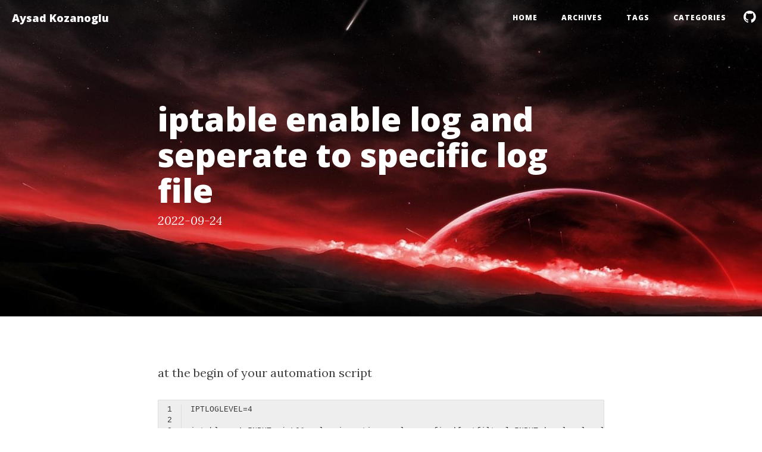

--- FILE ---
content_type: text/html; charset=utf-8
request_url: https://aysadx.github.io/2022/09/24/iptable-enable-log-and-seperate-to-specific-log-file/
body_size: 1752
content:
<!DOCTYPE html><html lang="en"><head><meta charset="utf-8"><meta http-equiv="X-UA-Compatible" content="IE=edge"><meta name="viewport" content="width=device-width,initial-scale=1"><meta name="description" content="snippets and notes during administration of linux Server Systems and applications"><meta name="author" content="Aysad Kozanoglu"><meta property="og:title" content="iptable enable log and seperate to specific log file"><meta property="og:description" content="snippets and notes during administration of linux Server Systems and applications"><meta property="og:site_name" content="Aysad Kozanoglu | blog -  Linux Server Administrations"><meta property="og:type" content="article"><meta property="og:image" content="http://aysad.clouddns.ccimg/home-bg.jpg"><meta name="twitter:card" content="summary_large_image"><meta name="twitter:image" content="http://aysad.clouddns.ccimg/home-bg.jpg"><title>iptable enable log and seperate to specific log file - Aysad Kozanoglu | blog - Linux Server Administrations</title><link href="//maxcdn.bootstrapcdn.com/bootstrap/3.3.6/css/bootstrap.min.css" rel="stylesheet"><link rel="stylesheet" href="/css/style.css"><link href="//maxcdn.bootstrapcdn.com/font-awesome/4.6.3/css/font-awesome.min.css" rel="stylesheet" type="text/css"><link href="//fonts.googleapis.com/css?family=Lora:400,700,400italic,700italic" rel="stylesheet" type="text/css"><link href="//fonts.googleapis.com/css?family=Open+Sans:300italic,400italic,600italic,700italic,800italic,400,300,600,700,800" rel="stylesheet" type="text/css"><!--[if lt IE 9]>
    <script src="//oss.maxcdn.com/libs/html5shiv/3.7.0/html5shiv.js"></script>
    <script src="//oss.maxcdn.com/libs/respond.js/1.4.2/respond.min.js"></script>
    <![endif]--><link href="//cdnjs.cloudflare.com/ajax/libs/featherlight/1.3.5/featherlight.min.css" type="text/css" rel="stylesheet"><meta name="generator" content="Hexo 6.3.0"></head><body><nav class="navbar navbar-default navbar-custom navbar-fixed-top"><div class="container-fluid"><div class="navbar-header page-scroll"><button type="button" class="navbar-toggle" data-toggle="collapse" data-target="#bs-example-navbar-collapse-1"><span class="sr-only">Toggle navigation</span> <span class="icon-bar"></span> <span class="icon-bar"></span> <span class="icon-bar"></span></button> <a class="navbar-brand" href="/">Aysad Kozanoglu</a></div><div class="collapse navbar-collapse" id="bs-example-navbar-collapse-1"><ul class="nav navbar-nav navbar-right"><li><a href="/">Home</a></li><li><a href="/archives">Archives</a></li><li><a href="/tags">Tags</a></li><li><a href="/categories">Categories</a></li><li><a target="_blank" rel="noopener" href="https://github.com/klugjo/hexo-theme-clean-blog"><i class="fa fa-github fa-stack-2x"></i></a></li></ul></div></div></nav><header class="intro-header" style="background-image:url(/img/home-bg.jpg)"><div class="container"><div class="row"><div class="col-lg-8 col-lg-offset-2 col-md-10 col-md-offset-1"><div class="post-heading"><h1>iptable enable log and seperate to specific log file</h1><span class="meta">2022-09-24</span></div></div></div></div></header><article><div class="container"><div class="row"><div class="col-lg-8 col-lg-offset-2 col-md-10 col-md-offset-1"><p>at the begin of your automation script</p><figure class="highlight plaintext"><table><tr><td class="gutter"><pre><span class="line">1</span><br><span class="line">2</span><br><span class="line">3</span><br><span class="line">4</span><br></pre></td><td class="code"><pre><span class="line">IPTLOGLEVEL=4</span><br><span class="line"></span><br><span class="line">iptables -A INPUT -j LOG --log-ip-options --log-prefix=&#x27;[netfilter] INPUT &#x27; --log-level $&#123;IPTLOGLEVEL&#125;</span><br><span class="line">iptables -A INPUT -j LOG --log-tcp-options --log-prefix=&#x27;[netfilter] INPUT &#x27; --log-level $&#123;IPTLOGLEVEL&#125;</span><br></pre></td></tr></table></figure><p>seperating to specific log file<br>add filter config for rsyslog &#x2F; syslog</p><h4 id="rsyslog-filter-config"><a href="#rsyslog-filter-config" class="headerlink" title="rsyslog filter config"></a>rsyslog filter config</h4><figure class="highlight plaintext"><table><tr><td class="gutter"><pre><span class="line">1</span><br></pre></td><td class="code"><pre><span class="line">vim /etc/rsyslog/rsyslog.d/01-iptables-specific-filter.log</span><br></pre></td></tr></table></figure><h4 id="syslog-filter-config"><a href="#syslog-filter-config" class="headerlink" title="syslog filter config"></a>syslog filter config</h4><figure class="highlight plaintext"><table><tr><td class="gutter"><pre><span class="line">1</span><br></pre></td><td class="code"><pre><span class="line">vim /etc/syslog/syslog.d/01-iptables-specific-filter.log</span><br></pre></td></tr></table></figure><h4 id="rsyslog-and-syslog-filter-option-to-seperate-to-specific-file"><a href="#rsyslog-and-syslog-filter-option-to-seperate-to-specific-file" class="headerlink" title="rsyslog and syslog filter option to seperate to specific file"></a>rsyslog and syslog filter option to seperate to specific file</h4><h5 id="in-this-option-to-x2F-var-x2F-log-x2F-iptables-log"><a href="#in-this-option-to-x2F-var-x2F-log-x2F-iptables-log" class="headerlink" title="in this option to &#x2F;var&#x2F;log&#x2F;iptables.log"></a>in this option to &#x2F;var&#x2F;log&#x2F;iptables.log</h5><figure class="highlight plaintext"><table><tr><td class="gutter"><pre><span class="line">1</span><br><span class="line">2</span><br></pre></td><td class="code"><pre><span class="line">:msg,contains,&quot;[netfilter] &quot; -/var/log/iptables.log</span><br><span class="line">&amp; stop</span><br></pre></td></tr></table></figure><h3 id="restart-you-log-service"><a href="#restart-you-log-service" class="headerlink" title="restart you log service"></a>restart you log service</h3><figure class="highlight plaintext"><table><tr><td class="gutter"><pre><span class="line">1</span><br><span class="line">2</span><br><span class="line">3</span><br></pre></td><td class="code"><pre><span class="line">if [ -f &quot;/etc/init.d/rsyslog&quot; ]; then /etc/init.d/rsyslog restart; fi</span><br><span class="line">if [ -f &quot;/etc/init.d/syslog&quot; ]; then /etc/init.d/syslog restart; fi</span><br><span class="line"></span><br></pre></td></tr></table></figure></div><div class="col-lg-8 col-lg-offset-2 col-md-10 col-md-offset-1"></div></div></div></article><hr><footer><div class="container"><div class="row"><div class="col-lg-8 col-lg-offset-2 col-md-10 col-md-offset-1"><ul class="list-inline text-center"><li><a href="https://github.com/klugjo/hexo-theme-clean-blog" target="_blank"><span class="fa-stack fa-lg"><i class="fa fa-circle fa-stack-2x"></i> <i class="fa fa-github fa-stack-1x fa-inverse"></i></span></a></li></ul><p class="copyright text-muted">&copy; 2023 Aysad Kozanoglu<br></p><p class="copyright text-muted">Original Theme <a target="_blank" href="http://startbootstrap.com/template-overviews/clean-blog/">Clean Blog</a> from <a href="http://startbootstrap.com/" target="_blank">Start Bootstrap</a></p><p class="copyright text-muted">Adapted for <a target="_blank" href="https://hexo.io/">Hexo</a> by <a href="http://www.codeblocq.com/" target="_blank">Jonathan Klughertz</a></p></div></div></div></footer><script src="//code.jquery.com/jquery-2.1.4.min.js"></script><script src="//maxcdn.bootstrapcdn.com/bootstrap/3.3.6/js/bootstrap.min.js"></script><script src="//cdnjs.cloudflare.com/ajax/libs/featherlight/1.3.5/featherlight.min.js" type="text/javascript" charset="utf-8"></script></body></html>

--- FILE ---
content_type: text/css; charset=utf-8
request_url: https://aysadx.github.io/css/style.css
body_size: 2118
content:
.transition-all{-webkit-transition:all .5s;-moz-transition:all .5s;transition:all .5s}.background-cover,.intro-header{-webkit-background-size:cover;-moz-background-size:cover;background-size:cover;-o-background-size:cover}.intro-header .post-heading .meta,.serif,body{font-family:Lora,'Times New Roman',serif}.btn,.intro-header .page-heading .subheading,.intro-header .post-heading .subheading,.intro-header .site-heading .subheading,.navbar-custom,.pager li>a,.pager li>span,.sans-serif,h1,h2,h3,h4,h5,h6{font-family:'Open Sans','Helvetica Neue',Helvetica,Arial,sans-serif}body{font-size:20px;color:#404040}p{line-height:1.5;margin:30px 0}li a,p a{text-decoration:underline}h1,h2,h3,h4,h5,h6{font-weight:800}a{color:#404040}a:focus,a:hover{color:#0085a1}a img:focus,a img:hover{cursor:zoom-in}hr.small{max-width:100px;margin:15px auto;border-width:4px;border-color:#fff}.fa-stack-1x,.fa-stack-2x{bottom:0}.navbar-custom{position:absolute;top:0;left:0;width:100%;z-index:3}.navbar-custom .navbar-brand{font-weight:800}.navbar-custom .nav li a{text-transform:uppercase;font-size:12px;font-weight:800;letter-spacing:1px;text-decoration:none}@media only screen and (min-width:768px){.navbar-custom{background:0 0;border-bottom:1px solid transparent}.navbar-custom .navbar-brand{color:#fff;padding:20px}.navbar-custom .navbar-brand:focus,.navbar-custom .navbar-brand:hover{color:rgba(255,255,255,.8)}.navbar-custom .nav li a{color:#fff;padding:20px}.navbar-custom .nav li a:focus,.navbar-custom .nav li a:hover{color:rgba(255,255,255,.8)}}@media only screen and (min-width:1170px){.navbar-custom{-webkit-transition:background-color .3s;-moz-transition:background-color .3s;transition:background-color .3s;-webkit-transform:translate3d(0,0,0);-moz-transform:translate3d(0,0,0);-ms-transform:translate3d(0,0,0);-o-transform:translate3d(0,0,0);transform:translate3d(0,0,0);-webkit-backface-visibility:hidden;backface-visibility:hidden}.navbar-custom.is-fixed{position:fixed;top:-61px;background-color:rgba(255,255,255,.9);border-bottom:1px solid #f2f2f2;-webkit-transition:-webkit-transform .3s;-moz-transition:-moz-transform .3s;transition:transform .3s}.navbar-custom.is-fixed .navbar-brand{color:#404040}.navbar-custom.is-fixed .navbar-brand:focus,.navbar-custom.is-fixed .navbar-brand:hover{color:#0085a1}.navbar-custom.is-fixed .nav li a{color:#404040}.navbar-custom.is-fixed .nav li a:focus,.navbar-custom.is-fixed .nav li a:hover{color:#0085a1}.navbar-custom.is-visible{-webkit-transform:translate3d(0,100%,0);-moz-transform:translate3d(0,100%,0);-ms-transform:translate3d(0,100%,0);-o-transform:translate3d(0,100%,0);transform:translate3d(0,100%,0)}}.intro-header{background-color:grey;background-position:center center;background-attachment:scroll;margin-bottom:50px}.intro-header .page-heading,.intro-header .post-heading,.intro-header .site-heading{padding:100px 0 50px;color:#fff}@media only screen and (min-width:768px){.intro-header .page-heading,.intro-header .post-heading,.intro-header .site-heading{padding:150px 0}}.intro-header .page-heading.archives,.intro-header .post-heading.archives,.intro-header .site-heading.archives{color:#0085a1;margin-top:60px}.intro-header .page-heading,.intro-header .site-heading{text-align:center}.intro-header .page-heading h1,.intro-header .site-heading h1{margin-top:0;font-size:50px}.intro-header .page-heading .subheading,.intro-header .site-heading .subheading{font-size:24px;line-height:1.1;display:block;font-weight:300;margin:10px 0 0}@media only screen and (min-width:768px){.intro-header .page-heading h1,.intro-header .site-heading h1{font-size:80px}}.intro-header .post-heading h1{font-size:35px}.intro-header .post-heading .meta,.intro-header .post-heading .subheading{line-height:1.1;display:block}.intro-header .post-heading .subheading{font-size:24px;margin:10px 0 30px;font-weight:600}.intro-header .post-heading .meta{font-style:italic;font-weight:300;font-size:20px}.intro-header .post-heading .meta a{color:#fff}@media only screen and (min-width:768px){.intro-header .post-heading h1{font-size:55px}.intro-header .post-heading .subheading{font-size:30px}}.post-preview>a{color:#404040}.post-preview>a:focus,.post-preview>a:hover{text-decoration:none;color:#0085a1}.post-preview>a>.post-title{font-size:30px;margin-top:30px;margin-bottom:10px}.post-preview>a>.post-title.archive{font-size:22px}.post-preview>a>.post-subtitle{margin:0;font-weight:300;margin-bottom:10px}.post-preview>.post-meta{color:grey;font-size:18px;font-style:italic;margin-top:0}.post-preview>.post-meta.archive{font-size:16px}.post-preview>.post-meta>a{text-decoration:none;color:#404040}.post-preview>.post-meta>a:focus,.post-preview>.post-meta>a:hover{color:#0085a1;text-decoration:underline}@media only screen and (min-width:768px){.post-preview>a>.post-title{font-size:36px}}.section-heading{font-size:36px;margin-top:60px;font-weight:700}.caption{text-align:center;font-size:14px;padding:10px;font-style:italic;margin:0;display:block;border-bottom-right-radius:5px;border-bottom-left-radius:5px}.post-categories,.post-tags{font-size:15px;margin-top:30px;margin-bottom:30px}.post-categories a,.post-tags a{border-bottom:1px dotted #ababab;text-transform:uppercase;margin-right:10px}.post-categories a:active,.post-categories a:hover,.post-categories a:visited,.post-tags a:active,.post-tags a:hover,.post-tags a:visited{text-decoration:none;border-bottom:none}.archive-before-pagination{height:30px}footer{padding:50px 0 65px}footer .list-inline{margin:0;padding:0}footer .copyright{font-size:14px;text-align:center;margin-bottom:0}.floating-label-form-group{font-size:14px;position:relative;margin-bottom:0;padding-bottom:.5em;border-bottom:1px solid #eee}.floating-label-form-group input,.floating-label-form-group textarea{z-index:1;position:relative;padding-right:0;padding-left:0;border:none;border-radius:0;font-size:1.5em;background:0 0;box-shadow:none!important;resize:none}.floating-label-form-group label{display:block;z-index:0;position:relative;top:2em;margin:0;font-size:.85em;line-height:1.764705882em;vertical-align:middle;vertical-align:baseline;opacity:0;-webkit-transition:top .3s ease,opacity .3s ease;-moz-transition:top .3s ease,opacity .3s ease;-ms-transition:top .3s ease,opacity .3s ease;transition:top .3s ease,opacity .3s ease}.floating-label-form-group::not(:first-child){padding-left:14px;border-left:1px solid #eee}.floating-label-form-group-with-value label{top:0;opacity:1}.floating-label-form-group-with-focus label{color:#0085a1}form .row:first-child .floating-label-form-group{border-top:1px solid #eee}.btn{text-transform:uppercase;font-size:14px;font-weight:800;letter-spacing:1px;border-radius:0;padding:15px 25px}.btn-lg{font-size:16px;padding:25px 35px}.btn-default:focus,.btn-default:hover{background-color:#0085a1;border:1px solid #0085a1;color:#fff}.pager{margin:20px 0 0}.pager li>a,.pager li>span{text-transform:uppercase;font-size:14px;font-weight:800;letter-spacing:1px;padding:15px 25px;background-color:#fff;border-radius:0}.pager li>a:focus,.pager li>a:hover{color:#fff;background-color:#0085a1;border:1px solid #0085a1}.pager .disabled>a,.pager .disabled>a:focus,.pager .disabled>a:hover,.pager .disabled>span{color:grey;background-color:#404040;cursor:not-allowed}::-moz-selection{color:#fff;text-shadow:none;background:#0085a1}::selection{color:#fff;text-shadow:none;background:#0085a1}img::selection{color:#fff;background:0 0}img::-moz-selection{color:#fff;background:0 0}body{webkit-tap-highlight-color:#0085a1}article .container .row img{max-width:100%!important;height:auto;display:inline-block}article .container .row .video-container{position:relative;padding-bottom:56.25%;padding-top:30px;height:0;overflow:hidden}article .container .row .video-container embed,article .container .row .video-container iframe,article .container .row .video-container object{position:absolute;top:0;left:0;width:100%;height:100%;margin-top:0}article .container .row blockquote{font-style:italic;font-family:Georgia,serif;font-size:1.2em;padding:0 30px 15px;text-align:center}article .container .row blockquote footer{border-top:none;font-size:.8em;line-height:1;margin:20px 0 0;padding-top:0}article .container .row blockquote footer cite:before{content:'—';color:#ccc;padding:0 .5em}article .container .row .pullquote{float:right;border:none;padding:0;margin:1em 0 .5em 1.5em;text-align:left;width:45%;font-size:1.5em}article .container .row .pullquote.left{float:left}figure.highlight{background:#eee;border:1px solid #ddd;margin-top:15px;padding:7px 15px;border-radius:2px;text-shadow:0 0 1px #fff;line-height:1.6;overflow:auto;position:relative;font-size:.9em}figure.highlight figcaption{color:#999;font-family:Monaco,Menlo,Consolas,Courier New,monospace;margin-bottom:5px;text-shadow:0 0 1px #fff}figure.highlight figcaption a{position:absolute;right:15px}figure.highlight pre{border:none;padding:0;margin:0;background:0 0}figure.highlight table{margin-top:0;border-spacing:0}figure.highlight table .gutter{color:#999;padding-right:15px;border-right:1px solid #ddd;text-align:right}figure.highlight table .code{padding-left:15px;border-left:1px solid #fff;color:#666}figure.highlight table .line{height:20px}figure.highlight table .line.marked{background:#d6d6d6}pre .comment,pre .diff .header,pre .doctype,pre .javadoc,pre .lisp .string,pre .pi,pre .template_comment{color:#93a1a1;font-style:italic}pre .addition,pre .css .tag,pre .keyword,pre .method,pre .nginx .title,pre .request,pre .status,pre .winutils{color:#859900}pre .command,pre .hexcolor,pre .number,pre .phpdoc,pre .regexp,pre .string,pre .tag .value,pre .tex .formula{color:#2aa198}pre .built_in,pre .chunk,pre .decorator,pre .id,pre .identifier,pre .literal,pre .localvars,pre .title,pre .vhdl{color:#268bd2}pre .attribute,pre .class .title,pre .constant,pre .haskell .type,pre .lisp .body,pre .parent,pre .smalltalk .number,pre .variable{color:#b58900}pre .attr_selector,pre .cdata,pre .clojure .title,pre .diff .change,pre .important,pre .preprocessor,pre .preprocessor .keyword,pre .shebang,pre .special,pre .subst,pre .symbol,pre .symbol .string{color:#cb4b16}pre .deletion{color:#dc322f}